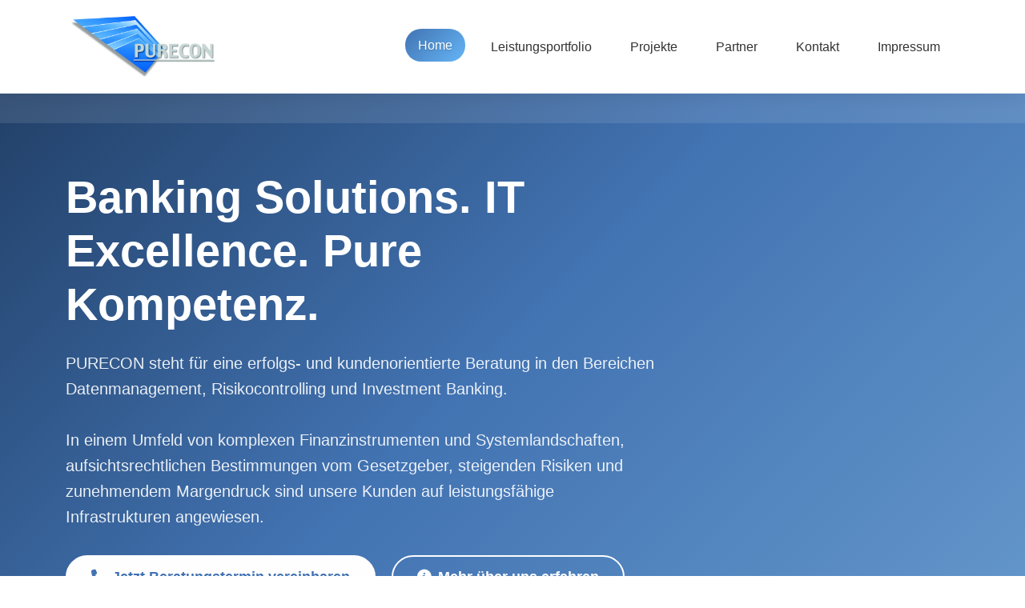

--- FILE ---
content_type: text/html
request_url: http://purecon.de/
body_size: 13897
content:
<!DOCTYPE html>
<html lang="de">
<head>
    <meta charset="UTF-8">
    <meta name="viewport" content="width=device-width, initial-scale=1.0">
    <meta name="robots" content="index, follow">
    <meta name="author" content="Enrico Simon, PURECON">
    <meta name="keywords" content="PURECON, Banking Beratung, IT Consulting, Datenmanagement, Risikocontrolling, Investment Banking, Sophis Risque, Data Warehouse, Finanzberatung München, Bankhandelsprodukte, Handels-Frontoffice-System, Business-Strategie, Marktdatenmanagement, Ab Initio, SAP Treasury, Loan IQ, BCBS239, MiFID II, EMIR, Basel III, Finanzinstrumente, Risikomanagement Software, Trading Systems, Portfolio Management, Regulatory Compliance">
    <meta name="description" content="PURECON - Erfolgreiche Banking & IT Beratung in München. Spezialisiert auf Datenmanagement, Risikocontrolling und Investment Banking. Über 20 Jahre Projekterfahrung mit führenden Banken und Finanzinstituten. Experten für Sophis Risque, Ab Initio und komplexe Finanzinstrumente.">
    <meta property="og:title" content="PURECON - Creative Solutions for Banking and IT">
    <meta property="og:description" content="Erfolgreiche Banking & IT Beratung in München. Spezialisiert auf Datenmanagement, Risikocontrolling und Investment Banking.">
    <meta property="og:type" content="website">
    <meta property="og:url" content="https://www.purecon.de">
    <meta property="og:locale" content="de_DE">
    <meta name="twitter:card" content="summary_large_image">
    <meta name="twitter:title" content="PURECON - Banking & IT Consulting">
    <meta name="twitter:description" content="Erfolgreiche Banking & IT Beratung in München. Datenmanagement, Risikocontrolling, Investment Banking.">
    <link rel="canonical" href="https://www.purecon.de">
    <title>PURECON - Banking & IT Beratung München | Datenmanagement, Risikocontrolling, Investment Banking</title>
    <link href="https://cdn.jsdelivr.net/npm/bootstrap@5.3.0/dist/css/bootstrap.min.css" rel="stylesheet">
    <link href="https://cdnjs.cloudflare.com/ajax/libs/font-awesome/6.4.0/css/all.min.css" rel="stylesheet">
    <link rel="icon" href="res/logo/logo_sized_1.jpg" type="image/jpeg">
    <link rel="apple-touch-icon" href="res/logo/logo_sized_1.jpg">
    <link rel="shortcut icon" href="res/logo/logo_sized_1.jpg" type="image/jpeg">
    <style>
        :root {
            --primary-color: #4273B2;
            --secondary-color: #2c5aa0;
            --accent-color: #64b5f6;
            --text-dark: #333333;
            --text-light: #666666;
            --bg-light: #f8f9fa;
        }

        * {
            margin: 0;
            padding: 0;
            box-sizing: border-box;
        }

        body {
            font-family: 'Segoe UI', Tahoma, Geneva, Verdana, sans-serif;
            color: var(--text-dark);
            line-height: 1.6;
            scroll-behavior: smooth;
        }

        /* Navigation */
        .navbar {
            background: #FFFFFF;
            box-shadow: 0 2px 20px rgba(0,0,0,0.08);
            transition: all 0.3s ease;
            padding: 0.5rem 0;
            border-bottom: 1px solid rgba(66, 115, 178, 0.1);
        }

        .navbar-brand {
            padding: 0;
        }
        
        .navbar-brand img {
            height: 100px;
            width: auto;
            background: white;
            padding: 5px;
            border-radius: 8px;
        }

        .navbar.scrolled {
            padding: 0.3rem 0;
            box-shadow: 0 2px 25px rgba(0,0,0,0.12);
        }

        .nav-link {
            color: var(--text-dark) !important;
            font-weight: 500;
            margin: 0 0.5rem;
            padding: 0.5rem 1rem !important;
            border-radius: 25px;
            transition: all 0.3s ease;
            position: relative;
        }

        .nav-link:hover, .nav-link.active {
            background: linear-gradient(135deg, var(--primary-color), var(--accent-color));
            color: white !important;
            transform: translateY(-2px);
            text-shadow: 0 1px 2px rgba(0,0,0,0.2);
        }

        /* Hero Section */
        .hero {
            min-height: 100vh;
            background: linear-gradient(135deg, #1e3a5f 0%, #4273B2 50%, #6699cc 100%);
            display: flex;
            align-items: center;
            position: relative;
            overflow: hidden;
            padding-top: 120px; /* Add padding to prevent navbar overlap */
        }

        .hero::before {
            content: '';
            position: absolute;
            width: 200%;
            height: 200%;
            background: url('data:image/svg+xml,<svg xmlns="http://www.w3.org/2000/svg" viewBox="0 0 1440 320"><path fill="%23ffffff" fill-opacity="0.1" d="M0,96L48,112C96,128,192,160,288,160C384,160,480,128,576,122.7C672,117,768,139,864,138.7C960,139,1056,117,1152,112C1248,107,1344,117,1392,122.7L1440,128L1440,320L1392,320C1344,320,1248,320,1152,320C1056,320,960,320,864,320C768,320,672,320,576,320C480,320,384,320,288,320C192,320,96,320,48,320L0,320Z"></path></svg>') no-repeat;
            bottom: -50%;
            animation: wave 20s linear infinite;
        }

        @keyframes wave {
            0% { transform: translateX(0) translateY(0); }
            50% { transform: translateX(-25%) translateY(20px); }
            100% { transform: translateX(0) translateY(0); }
        }

        .hero-content {
            position: relative;
            z-index: 2;
        }

        .hero h1 {
            font-size: 3.5rem;
            font-weight: 700;
            color: white;
            margin-bottom: 1.5rem;
            animation: fadeInUp 1s ease;
        }

        .hero p {
            font-size: 1.25rem;
            color: rgba(255,255,255,0.9);
            margin-bottom: 2rem;
            animation: fadeInUp 1s ease 0.2s;
            animation-fill-mode: both;
        }

        @keyframes fadeInUp {
            from {
                opacity: 0;
                transform: translateY(30px);
            }
            to {
                opacity: 1;
                transform: translateY(0);
            }
        }

        .btn-hero {
            padding: 12px 30px;
            font-size: 1.1rem;
            font-weight: 600;
            border-radius: 50px;
            border: 2px solid white;
            background: white;
            color: var(--primary-color);
            transition: all 0.3s ease;
            animation: fadeInUp 1s ease 0.4s;
            animation-fill-mode: both;
        }

        .btn-hero:hover {
            background: var(--primary-color);
            color: white;
            border-color: var(--primary-color);
            transform: translateY(-3px);
            box-shadow: 0 10px 30px rgba(0,0,0,0.2);
        }
        
        .btn-hero-outline {
            padding: 12px 30px;
            font-size: 1.1rem;
            font-weight: 600;
            border-radius: 50px;
            border: 2px solid white;
            background: transparent;
            color: white;
            transition: all 0.3s ease;
            animation: fadeInUp 1s ease 0.6s;
            animation-fill-mode: both;
        }
        
        .btn-hero-outline:hover {
            background: white;
            color: var(--primary-color);
            transform: translateY(-3px);
            box-shadow: 0 10px 30px rgba(0,0,0,0.2);
        }

        /* Section Styles */
        .section {
            padding: 80px 0;
            opacity: 0;
            transform: translateY(30px);
            transition: all 0.6s ease;
        }

        .section.visible {
            opacity: 1;
            transform: translateY(0);
        }

        /* Fallback for mobile/Safari - ensure sections are visible if JS fails */
        @media (max-width: 768px) {
            .section {
                opacity: 1 !important;
                transform: translateY(0) !important;
            }
        }

        /* iOS Safari specific fixes */
        @supports (-webkit-touch-callout: none) {
            .section {
                opacity: 1;
                transform: translateY(0);
                -webkit-transform: translateY(0);
            }
        }

        .section-title {
            font-size: 2.5rem;
            font-weight: 700;
            color: var(--primary-color);
            margin-bottom: 1rem;
            position: relative;
            display: inline-block;
        }

        .section-title::after {
            content: '';
            position: absolute;
            bottom: -10px;
            left: 0;
            width: 60px;
            height: 4px;
            background: linear-gradient(135deg, var(--primary-color), var(--accent-color));
            border-radius: 2px;
        }

        /* Service Cards */
        .service-card {
            background: white;
            border-radius: 20px;
            padding: 2rem;
            height: 100%;
            box-shadow: 0 10px 30px rgba(0,0,0,0.1);
            transition: all 0.3s ease;
            position: relative;
            overflow: hidden;
        }

        .service-card::before {
            content: '';
            position: absolute;
            top: 0;
            left: 0;
            width: 100%;
            height: 5px;
            background: linear-gradient(135deg, var(--primary-color), var(--accent-color));
        }

        .service-card:hover {
            transform: translateY(-10px);
            box-shadow: 0 20px 40px rgba(0,0,0,0.15);
        }

        .service-icon {
            width: 70px;
            height: 70px;
            background: linear-gradient(135deg, var(--primary-color), var(--accent-color));
            border-radius: 20px;
            display: flex;
            align-items: center;
            justify-content: center;
            margin-bottom: 1.5rem;
            font-size: 2rem;
            color: white;
        }

        /* Project Timeline */
        .timeline {
            position: relative;
            padding: 2rem 0;
        }

        .timeline-item {
            background: white;
            border-radius: 15px;
            padding: 1.5rem;
            margin-bottom: 1.5rem;
            box-shadow: 0 5px 15px rgba(0,0,0,0.08);
            transition: all 0.3s ease;
        }

        .timeline-item:hover {
            transform: translateX(10px);
            box-shadow: 0 10px 25px rgba(0,0,0,0.12);
        }

        /* Ensure bullet points are always visible in timeline items */
        .timeline-item ul {
            list-style-type: disc;
            padding-left: 1.5rem;
            margin-left: 0;
        }
        
        .timeline-item ul li {
            list-style-type: disc;
            display: list-item;
            margin-bottom: 0.5rem;
            padding-left: 0.5rem;
        }

        .timeline-year {
            display: inline-block;
            background: linear-gradient(135deg, var(--primary-color), var(--accent-color));
            color: white;
            padding: 0.25rem 1rem;
            border-radius: 20px;
            font-weight: 600;
            margin-bottom: 0.5rem;
        }

        /* Partner Section */
        .partner-card {
            background: white;
            border-radius: 15px;
            padding: 2rem;
            text-align: center;
            box-shadow: 0 5px 15px rgba(0,0,0,0.08);
            transition: all 0.3s ease;
            height: 100%;
        }

        .partner-card:hover {
            transform: scale(1.05);
            box-shadow: 0 10px 25px rgba(0,0,0,0.12);
        }

        .partner-logo {
            height: 100px;
            margin-bottom: 1rem;
            object-fit: contain;
        }

        /* Contact Section */
        .contact-form {
            background: white;
            border-radius: 20px;
            padding: 2rem;
            box-shadow: 0 10px 30px rgba(0,0,0,0.1);
        }

        .form-control, .form-select {
            border-radius: 10px;
            border: 2px solid #e0e0e0;
            padding: 12px 15px;
            transition: all 0.3s ease;
        }

        .form-control:focus, .form-select:focus {
            border-color: var(--primary-color);
            box-shadow: 0 0 0 0.2rem rgba(66, 115, 178, 0.25);
        }

        .contact-card {
            background: white;
            border-radius: 15px;
            padding: 2rem;
            box-shadow: 0 5px 15px rgba(0,0,0,0.08);
            transition: all 0.3s ease;
        }
        
        .contact-card:hover {
            box-shadow: 0 10px 25px rgba(0,0,0,0.12);
            transform: translateY(-5px);
        }
        
        .contact-info-item {
            display: flex;
            align-items: start;
            margin-bottom: 1.5rem;
        }

        .contact-info-item i {
            font-size: 1.25rem;
            color: var(--primary-color);
            margin-right: 1rem;
            margin-top: 0.25rem;
            width: 25px;
        }

        /* Footer */
        footer {
            background: linear-gradient(135deg, #2c3e50, #3498db);
            color: white;
            padding: 3rem 0 1rem;
        }

        .footer-links a {
            color: rgba(255,255,255,0.8);
            text-decoration: none;
            margin: 0 1rem;
            transition: color 0.3s ease;
        }

        .footer-links a:hover {
            color: white;
        }

        /* Mobile Menu Toggle */
        .navbar-toggler {
            border: none;
            padding: 0;
        }

        .navbar-toggler:focus {
            box-shadow: none;
        }

        .menu-icon {
            width: 30px;
            height: 20px;
            position: relative;
            cursor: pointer;
        }

        .menu-icon span {
            position: absolute;
            height: 3px;
            width: 100%;
            background: var(--primary-color);
            border-radius: 3px;
            transition: all 0.3s ease;
        }

        .menu-icon span:nth-child(1) { top: 0; }
        .menu-icon span:nth-child(2) { top: 8px; }
        .menu-icon span:nth-child(3) { top: 16px; }

        /* Responsive Breakpoints */
        
        /* Large tablets and small desktops */
        @media (max-width: 1200px) and (min-width: 769px) {
            /* Buttons stacked but with spacing */
            .hero .btn-hero, 
            .hero .btn-hero-outline {
                display: block;
                width: auto;
                margin: 0 0 1rem 0 !important;
                text-align: center;
            }
        }
        
        /* Tablets */
        @media (max-width: 992px) and (min-width: 769px) {
            /* Buttons stacked but with spacing */
            .hero .btn-hero, 
            .hero .btn-hero-outline {
                display: block;
                width: auto;
                margin: 0 0 1rem 0 !important;
                text-align: center;
            }
        }
        
        /* Mobile */
        @media (max-width: 768px) {
            .hero { 
                padding-top: 140px; /* More padding on mobile */
                padding-bottom: 60px; /* Add bottom padding for button spacing */
            }
            .hero h1 { font-size: 2.5rem; }
            .section-title { font-size: 2rem; }
            .service-card { margin-bottom: 2rem; }
            
            /* Fix hero buttons layout on mobile */
            .hero .btn-hero, 
            .hero .btn-hero-outline {
                display: block;
                width: 100%;
                margin: 0 0 1rem 0 !important;
                text-align: center;
            }
            
            .hero .mt-4 {
                margin-bottom: 3rem !important; /* Add space before next section */
            }
            
            /* Ensure projects section is visible and properly styled on mobile */
            #projekte {
                display: block !important;
                visibility: visible !important;
                opacity: 1 !important;
                transform: none !important;
                -webkit-transform: none !important;
            }
            
            .timeline-item {
                opacity: 1 !important;
                transform: none !important;
                -webkit-transform: none !important;
                margin-bottom: 1rem;
                padding: 1rem;
            }
            
            .timeline-item:hover {
                transform: none !important;
                -webkit-transform: none !important;
            }
            
            .timeline {
                padding: 1rem 0;
            }
            
            /* Fix bullet points in timeline items on mobile */
            .timeline-item ul {
                list-style-type: disc !important;
                padding-left: 1.5rem !important;
                margin-left: 0 !important;
            }
            
            .timeline-item ul li {
                list-style-type: disc !important;
                display: list-item !important;
                margin-bottom: 0.5rem;
                padding-left: 0.5rem;
            }
        }

        /* Additional iOS specific fixes */
        @media (max-width: 768px) and (-webkit-min-device-pixel-ratio: 1) {
            #projekte, #projekte * {
                opacity: 1 !important;
                visibility: visible !important;
                display: block !important;
            }
            
            .timeline-item {
                transform: translateX(0) !important;
                -webkit-transform: translateX(0) !important;
            }
        }

        /* Impressum Modal Styles */
        .modal-content {
            border-radius: 20px;
        }

        .modal-header {
            background: linear-gradient(135deg, var(--primary-color), var(--accent-color));
            color: white;
            border-radius: 20px 20px 0 0;
        }

        .modal-body {
            max-height: 70vh;
            overflow-y: auto;
        }
    </style>
</head>
<body itemscope itemtype="http://schema.org/Organization">
    <meta itemprop="name" content="PURECON">
    <meta itemprop="url" content="https://www.purecon.de">
    <meta itemprop="email" content="kontakt@purecon.de">
    <meta itemprop="telephone" content="+498997396069">
    <meta itemprop="address" content="Geiselgasteigstr. 50a, 81545 München">
    <!-- Navigation -->
    <nav class="navbar navbar-expand-lg fixed-top">
        <div class="container">
            <a class="navbar-brand" href="#home" aria-label="PURECON Homepage">
                <img src="res/logo/logo_sized_1.jpg" alt="PURECON Logo">
            </a>
            <button class="navbar-toggler" type="button" data-bs-toggle="collapse" data-bs-target="#navbarNav">
                <div class="menu-icon">
                    <span></span>
                    <span></span>
                    <span></span>
                </div>
            </button>
            <div class="collapse navbar-collapse" id="navbarNav">
                <ul class="navbar-nav ms-auto">
                    <li class="nav-item">
                        <a class="nav-link active" href="#home">Home</a>
                    </li>
                    <li class="nav-item">
                        <a class="nav-link" href="#leistungsportfolio">Leistungsportfolio</a>
                    </li>
                    <li class="nav-item">
                        <a class="nav-link" href="#projekte">Projekte</a>
                    </li>
                    <li class="nav-item">
                        <a class="nav-link" href="#partner">Partner</a>
                    </li>
                    <li class="nav-item">
                        <a class="nav-link" href="#kontakt">Kontakt</a>
                    </li>
                    <li class="nav-item">
                        <a class="nav-link" href="#" data-bs-toggle="modal" data-bs-target="#impressumModal">Impressum</a>
                    </li>
                </ul>
            </div>
        </div>
    </nav>

    <!-- Hero Section -->
    <section id="home" class="hero">
        <div class="container">
            <div class="row align-items-center min-vh-100">
                <div class="col-lg-8 hero-content">
                    <h1>Banking Solutions. IT Excellence. Pure Kompetenz.</h1>
                    <p class="lead">PURECON steht für eine erfolgs- und kundenorientierte Beratung in den Bereichen Datenmanagement, Risikocontrolling und Investment Banking.</p>
                    <p>In einem Umfeld von komplexen Finanzinstrumenten und Systemlandschaften, aufsichtsrechtlichen Bestimmungen vom Gesetzgeber, steigenden Risiken und zunehmendem Margendruck sind unsere Kunden auf leistungsfähige Infrastrukturen angewiesen.</p>
                    <div class="mt-4">
                        <button class="btn btn-hero me-3" onclick="scrollToSection('kontakt')">
                            <i class="fas fa-phone me-2"></i>Jetzt Beratungstermin vereinbaren
                        </button>
                        <button class="btn btn-hero-outline" onclick="scrollToSection('leistungsportfolio')">
                            <i class="fas fa-info-circle me-2"></i>Mehr über uns erfahren
                        </button>
                    </div>
                </div>
            </div>
        </div>
    </section>

    <!-- Leistungsportfolio Section -->
    <section id="leistungsportfolio" class="section bg-light">
        <div class="container">
            <h2 class="section-title mb-5">Unsere Expertise für Ihren Erfolg</h2>
            <div class="row mb-4">
                <div class="col-lg-8">
                    <p class="lead">Wir unterstützen Banken als beratender Partner bei der Findung von Business-Strategien, der Umsetzung von Re-Designs, bei der Konzeption, wie auch bei der Gestaltung von Prozessen.</p>
                    <p>Durch die Kenntnis von IT- und Geschäftsprozessen sowie dazugehörigen Applikationen unserer Kunden sind wir in der Lage, bei der Lösungsfindung und bei ihrer Umsetzung einen entscheidenden Erfolgsbeitrag zu leisten.</p>
                </div>
            </div>
            
            <h4 class="mb-4">3 Säulen unserer Expertise:</h4>
            <div class="row">
                <div class="col-md-4 mb-4">
                    <div class="service-card">
                        <div class="service-icon">
                            <i class="fas fa-desktop"></i>
                        </div>
                        <h5>Handels-Systeme</h5>
                        <ul class="mt-3">
                            <li>Handels-Frontoffice-Systeme</li>
                            <li>Front-, Mid- und Backoffice-Prozesse</li>
                            <li>Integration von Riskmanagement-Software</li>
                        </ul>
                    </div>
                </div>
                <div class="col-md-4 mb-4">
                    <div class="service-card">
                        <div class="service-icon">
                            <i class="fas fa-database"></i>
                        </div>
                        <h5>Datenmanagement</h5>
                        <ul class="mt-3">
                            <li>Datenmanagement und Datenmodellierung</li>
                            <li>Data Warehouse Management</li>
                            <li>Implementierung von Datenschnittstellen inkl. Mapping-Design</li>
                        </ul>
                    </div>
                </div>
                <div class="col-md-4 mb-4">
                    <div class="service-card">
                        <div class="service-icon">
                            <i class="fas fa-chart-line"></i>
                        </div>
                        <h5>Bewertung & Kontrolle</h5>
                        <ul class="mt-3">
                            <li>Qualitätssicherung von Marktdaten</li>
                            <li>Bewertung von Bankhandelsprodukten</li>
                            <li>Marktgerechtigkeitsprüfung</li>
                        </ul>
                    </div>
                </div>
            </div>
        </div>
    </section>

    <!-- Projekte Section -->
    <section id="projekte" class="section">
        <div class="container">
            <h2 class="section-title mb-5">Bewährte Expertise seit über 20 Jahren</h2>
            <p class="lead mb-5">Bei folgenden Projekten haben wir eine Beratung durchgeführt:</p>
            
            <div class="timeline">
                <div class="timeline-item">
                    <span class="timeline-year">2025</span>
                    <h5>Deutsche Bausparkasse</h5>
                    <ul>
                        <li>Begleitung und Beratung bei der Einführung eines angepassten Meldewesen-Ultimo-Prozesses nach Fusion zweier Bauspar-Institute</li>
                        <li>Erstellung von Datenanbindungskonzepten im Umfeld eines neu aufzubauenden Data Warehouses sowie Unterstützung bei der Testdurchführung inkl. Testdokumentation</li>
                        <li>Teilprojektleiter Einführung von BCBS239 im Meldewesen</li>
                        <li>Beratung bei der Erfassung einer Data Lineage und von Datenqualitätskontrollen in Collibra sowie bei der bankweiten Einführung eines DQ-Issue-Prozesses</li>
                    </ul>
                </div>

                <div class="timeline-item">
                    <span class="timeline-year">2022-2024</span>
                    <h5>Deutsche Bausparkasse</h5>
                    <ul>
                        <li>Konzeption, Integration und Test neuer Meldewesen-Datenstrecken / -Schnittstellen im Zuge der initialen, gruppenweiten Nutzung der Reporting Software BAISjava</li>
                        <li>Anbindung von zeb Trading Daten für Wertpapiere und Derivate sowie Sachkonten- und Beteiligungsinformationen aus SAP CML an den zentralen Datenhaushalt der Bank</li>
                        <li>Beratung und Koordination bei der Migration von Depot-A Wertpapiergeschäften von zeb Trading nach SAP Treasury</li>
                        <li>Aktive Beratung bei der Verschmelzung von Spezialfonds zweier Bausparkassen</li>
                        <li>Unterstützung und Beratung beim Aufbau der Meldewesen-Zielarchitektur</li>
                    </ul>
                </div>

                <div class="timeline-item">
                    <span class="timeline-year">2021</span>
                    <h5>Deutsche Bausparkasse</h5>
                    <ul>
                        <li>Datenmodellierung zur Integration von Kreditstundungsdaten aus SAP CML und von Zahlungsvereinbarungsdaten für gekündigte Darlehen aus dem Verwaltungssystem Collenda in eine Ableitungsschicht des Data Warehouse</li>
                        <li>Erfassung einer abgestimmten Businesslogik und eines abgestimmten Mappings in Ab Initio BRE Rulesets</li>
                        <li>Planung, Koordination und Test des nach Collenda zu überführenden Altbestands an notleidenden, intensivbetreuten Krediten</li>
                    </ul>
                </div>

                <div class="timeline-item">
                    <span class="timeline-year">2019-2020</span>
                    <h5>Deutsche Bausparkasse</h5>
                    <ul>
                        <li>Beratung hinsichtlich der Nutzung von Ab Initio ExpressIT und der damit einhergehenden Implementierung von Business Logik in Rulesets</li>
                        <li>Businessanalyse im Rahmen der produktübergreifenden Ermittlung des Gesamtkreditvolumens</li>
                        <li>Implementierung einer neuen Datenbereitstellungsschicht für die Übermittlung des Kreditrisikoberichts der Bausparkasse an die Konzernmutter unter Einsatz von Ab Initio ExpressIT</li>
                    </ul>
                </div>

                <div class="timeline-item">
                    <span class="timeline-year">2017-2018</span>
                    <h5>Deutsche Großbank</h5>
                    <ul>
                        <li>Einführung eines neuen Enterprise Data Warehouse</li>
                        <li>Beratung bezüglich der logischen Datenmodellierung und der Bankdatenprozessierung durch ein EDW Data Vault Schichten Modell mit Ab Initio</li>
                    </ul>
                </div>

                <div class="timeline-item">
                    <span class="timeline-year">2015-2017</span>
                    <h5>Deutsche Großbank</h5>
                    <ul>
                        <li>Erstellung DV-Konzeption, Koordination und Betreuung der DWH-seitigen Umsetzungen zum Thema IFRS9 Diskontzins-Ermittlung</li>
                        <li>Anbindung von Front Office Zinskurvendaten an das Data Warehouse und an eine bankinterne Reporting Plattform</li>
                        <li>Ausarbeitung einer Management-Empfehlung bezüglich einer geänderten near-time Datenprozessierung von Handelssystemdaten durch das bankeigene Data Warehouse</li>
                    </ul>
                </div>

                <div class="timeline-item">
                    <span class="timeline-year">2011-2015</span>
                    <h5>Deutsche Großbank</h5>
                    <ul>
                        <li>Businessanalyse im Zuge der Ablösung von fünf Kreditsystemen und Einführung von Loan IQ</li>
                        <li>DWH / Loan IQ Schnittstellen Redesign bezüglich der Datenbereitstellung für die Banksteuerung</li>
                        <li>DWH-seitige Fachkonzeption und den Einführungstest für das bankweite Konsortialgeschäft</li>
                        <li>Teilprojektleitung Rolloutmanagement Unternehmenssteuerung</li>
                    </ul>
                </div>

                <div class="timeline-item">
                    <span class="timeline-year">2010-2011</span>
                    <h5>Investmentbankingsparte einer italienischen Privatbank</h5>
                    <ul>
                        <li>Koordination der SOPHIS RISQUE Performance Stabilization Taskforce</li>
                        <li>Planung und Durchführung von Workshops und gezielten Stabilisierungsmaßnahmen inklusive Testkoordination und Managementreporting</li>
                        <li>Erstellung einer Aufwandsstudie und der Anfertigung eines Gesamtprojektplanes für das SOPHIS RISQUE Major Release 6.x</li>
                    </ul>
                </div>

                <div class="timeline-item">
                    <span class="timeline-year">2009-2010</span>
                    <h5>Investmentbankingsparte einer italienischen Privatbank</h5>
                    <ul>
                        <li>Koordination der Produktivnahme einer SOPHIS RISQUE Simulationsumgebung für strukturierte Derivate-Geschäfte</li>
                        <li>Konzeption, Re-Design und Einführungskoordination des SOPHIS RISQUE Trade Workflow (Front to Back)</li>
                        <li>Fachkonzeption und Einführungskoordination für einen automatisierten Pre-Deal-Limit Check für OTC Derivate Geschäfte</li>
                        <li>Teilprojektleitung (Integration) bei der Geschäftsmigration aus dem Commodity Handelssystems KIODEX nach SOPHIS RISQUE</li>
                        <li>Rollout- und Testkoordination SOPHIS RISQUE Patche 13, 20 und 21</li>
                    </ul>
                </div>

                <div class="timeline-item">
                    <span class="timeline-year">2008-2009</span>
                    <h5>Investmentbankingsparte einer italienischen Privatbank</h5>
                    <ul>
                        <li>Koordination der Produktivnahme der Sophis Risque Erweiterungsmodule Inflation Bond Trading, Stock Lending und Collateral</li>
                        <li>Fachkonzeption und Einführungskoordination für einen automatisierten Pre Deal Limit Check für Equity Derivate Geschäfte</li>
                        <li>Teilprojektleitung (Integration) bei der Migration des Commodity Handelssystems KIODEX nach Sophis Risque</li>
                        <li>Rollout- und Testkoordination von Sophis Risque Patch 13</li>
                        <li>Re-design und Einführungskoordination Sophis Risque Trade Workflow (Front to Back)</li>
                        <li>Teilprojektleitung bei einer Major Release Migration von Sophis Risque</li>
                        <li>Sophis Risque Consulting / fachliche Systemberatung</li>
                    </ul>
                </div>

                <div class="timeline-item">
                    <span class="timeline-year">2007-2008</span>
                    <h5>Deutsche Großbank</h5>
                    <ul>
                        <li>Selektion und Bereitstellung von Handelsgeschäftsmargen ausländischer Lokationen über einen Ergebnisdatenpool für das Kundenkalkulationsmanagement</li>
                        <li>Re-design der Produktablage von Compound Devisenoptionen in einem Data Warehouse</li>
                    </ul>
                </div>

                <div class="timeline-item">
                    <span class="timeline-year">2006-2007</span>
                    <h5>Deutsche Großbank</h5>
                    <ul>
                        <li>Abbildung der Durationmethode für das allgemeine Kursrisiko aus Zinsnettopositionen hinsichtlich Reduzierung der Eigenkapitalunterlegung</li>
                        <li>Bereitstellung von Spread-Informationen aus Handels-Frontoffice-Systemen für ein Management Informationssystem</li>
                    </ul>
                </div>

                <div class="timeline-item">
                    <span class="timeline-year">2005-2006</span>
                    <h5>Deutsche Großbank</h5>
                    <ul>
                        <li>Integration von Bewertungsparametern komplexer Finanzinstrumente in ein bestehendes Data Warehouse</li>
                        <li>Einführung eines neuen Dokumentationsstandards für Mappings zwischen Handels-Frontoffice-Systemen und einem Data Warehouse</li>
                    </ul>
                </div>

                <div class="timeline-item">
                    <span class="timeline-year">2004-2005</span>
                    <h5>Deutsche Privatbank</h5>
                    <ul>
                        <li>Implementierung eines automatisierten Instrumenten-, Present Value- und Risikoparameterabgleichs zwischen zwei Handels-Frontoffice-Systemen</li>
                        <li>Aufsetzen einer neuen Benchmarkzinskurvenstruktur</li>
                        <li>Implementierung eines Softwaretools zur Bewertung des Liquiditäts- und Vorsorgebestandes</li>
                        <li>Einführung einer Software zur automatischen Bereitstellung von qualitätsgesicherten Marktdaten</li>
                        <li>Softwareeinsatz zur automatisierten Marktgerechtigkeitsprüfung von Handelsgeschäften</li>
                    </ul>
                </div>
            </div>
        </div>
    </section>

    <!-- Partner Section -->
    <section id="partner" class="section bg-light">
        <div class="container">
            <h2 class="section-title mb-5">Starke Partnerschaften</h2>
            <div class="row justify-content-center">
                <div class="col-md-4 mb-4">
                    <div class="partner-card">
                        <a href="http://www.elliptica.de" target="_blank">
                            <img src="res/Bilder_enrico/logo_elliptica.jpg" alt="Elliptica" class="partner-logo">
                            <h5>Elliptica</h5>
                        </a>
                    </div>
                </div>
                <div class="col-md-4 mb-4">
                    <div class="partner-card">
                        <a href="http://www.escon-consulting.de" target="_blank">
                            <img src="res/Bilder_enrico/logo_escon.jpg" alt="Escon Consulting" class="partner-logo">
                            <h5>Escon Consulting</h5>
                        </a>
                    </div>
                </div>
            </div>
        </div>
    </section>

    <!-- Kontakt Section -->
    <section id="kontakt" class="section">
        <div class="container">
            <h2 class="section-title mb-5">Lassen Sie uns sprechen</h2>
            <div class="row justify-content-center">
                <div class="col-lg-10">
                    <div class="row">
                        <div class="col-md-6 mb-4">
                            <div class="contact-card h-100">
                                <h4 class="text-primary mb-4"><i class="fas fa-building me-2"></i>PURECON</h4>
                                <div class="contact-info-item">
                                    <i class="fas fa-user"></i>
                                    <div>
                                        <strong>Geschäftsführung</strong><br>
                                        Enrico Simon
                                    </div>
                                </div>
                                <div class="contact-info-item">
                                    <i class="fas fa-map-marker-alt"></i>
                                    <div>
                                        <strong>Postanschrift</strong><br>
                                        Geiselgasteigstr. 50a<br>
                                        81545 München
                                    </div>
                                </div>
                                <div class="contact-info-item">
                                    <i class="fas fa-directions"></i>
                                    <div>
                                        <strong>Anfahrt</strong><br>
                                        <a href="https://goo.gl/maps/CdYxw3h7yiwXyd4t6" target="_blank" class="text-primary">Google Maps öffnen</a>
                                    </div>
                                </div>
                            </div>
                        </div>
                        <div class="col-md-6 mb-4">
                            <div class="contact-card h-100">
                                <h4 class="text-primary mb-4"><i class="fas fa-address-card me-2"></i>Alle Kontaktwege auf einen Blick</h4>
                                <div class="contact-info-item">
                                    <i class="fas fa-phone"></i>
                                    <div>
                                        <strong>Telefon</strong><br>
                                        <a href="tel:08997396069" class="text-dark">089 - 97396069</a>
                                    </div>
                                </div>
                                <div class="contact-info-item">
                                    <i class="fas fa-mobile-alt"></i>
                                    <div>
                                        <strong>Mobil</strong><br>
                                        <a href="tel:015140750372" class="text-dark">0151 - 40750372</a>
                                    </div>
                                </div>
                                <div class="contact-info-item">
                                    <i class="fas fa-envelope"></i>
                                    <div>
                                        <strong>E-Mail</strong><br>
                                        <a href="mailto:kontakt@purecon.de" class="text-primary">kontakt@purecon.de</a>
                                    </div>
                                </div>
                            </div>
                        </div>
                    </div>
                </div>
            </div>
        </div>
    </section>

    <!-- Footer -->
    <footer>
        <div class="container">
            <div class="row">
                <div class="col-12 text-center">
                    <div class="footer-links mb-3">
                        <a href="#" data-bs-toggle="modal" data-bs-target="#impressumModal">Impressum</a>
                        <a href="#" data-bs-toggle="modal" data-bs-target="#datenschutzModal">Datenschutz</a>
                    </div>
                    <p>PURECON | USt-IdNr.: DE252917669</p>
                </div>
            </div>
        </div>
    </footer>

    <!-- Impressum Modal -->
    <div class="modal fade" id="impressumModal" tabindex="-1">
        <div class="modal-dialog modal-lg">
            <div class="modal-content">
                <div class="modal-header">
                    <h5 class="modal-title">Impressum - PURECON</h5>
                    <button type="button" class="btn-close btn-close-white" data-bs-dismiss="modal"></button>
                </div>
                <div class="modal-body">
                    <h4>PURECON - Pure Kompetenz</h4>
                    
                    <p><strong>Geschäftsführung:</strong> Enrico Simon</p>
                    <p><strong>Postanschrift:</strong><br>
                    Geiselgasteigstr. 50a<br>
                    81545 München</p>
                    <p><strong>Telefon:</strong> 089 - 97396069</p>
                    <p><strong>Mobil:</strong> 0151 - 40750372</p>
                    <p><strong>E-Mail:</strong> kontakt@purecon.de</p>
                    <p><strong>USt-IdNr.:</strong> DE252917669</p>
                    
                    <h5 class="mt-4">Haftung für Inhalte</h5>
                    <p>Die Inhalte unserer Seiten wurden mit größter Sorgfalt erstellt. Für die Richtigkeit, Vollständigkeit und Aktualität der Inhalte können wir jedoch keine Gewähr übernehmen.</p>
                    <p>Als Diensteanbieter sind wir gemäß § 6 Abs.1 MDStV und § 8 Abs.1 TDG für eigene Inhalte auf diesen Seiten nach den allgemeinen Gesetzen verantwortlich. Diensteanbieter sind jedoch nicht verpflichtet, die von ihnen übermittelten oder gespeicherten fremden Informationen zu überwachen oder nach Umständen zu forschen, die auf eine rechtswidrige Tätigkeit hinweisen. Verpflichtungen zur Entfernung oder Sperrung der Nutzung von Informationen nach den allgemeinen Gesetzen bleiben hiervon unberührt. Eine diesbezügliche Haftung ist jedoch erst ab dem Zeitpunkt der Kenntnis einer konkreten Rechtsverletzung möglich. Bei bekannt werden von entsprechenden Rechtsverletzungen werden wir diese Inhalte umgehend entfernen.</p>
                    
                    <h5 class="mt-4">Haftung für Links</h5>
                    <p>Unser Angebot enthält Links zu externen Webseiten Dritter, auf deren Inhalte wir keinen Einfluss haben. Deshalb können wir für diese fremden Inhalte auch keine Gewähr übernehmen. Für die Inhalte der verlinkten Seiten ist stets der jeweilige Anbieter oder Betreiber der Seiten verantwortlich. Die verlinkten Seiten wurden zum Zeitpunkt der Verlinkung auf mögliche Rechtsverstöße überprüft. Rechtswidrige Inhalte waren zum Zeitpunkt der Verlinkung nicht erkennbar. Eine permanente inhaltliche Kontrolle der verlinkten Seiten ist jedoch ohne konkrete Anhaltspunkte einer Rechtsverletzung nicht zumutbar. Bei bekannt werden von Rechtsverletzungen werden wir derartige Links umgehend entfernen.</p>
                    
                    <h5 class="mt-4">Urheberrecht</h5>
                    <p>Die Betreiber der Seiten sind bemüht, stets die Urheberrechte anderer zu beachten bzw. auf selbst erstellte sowie lizenzfreie Werke zurückzugreifen.</p>
                    <p>Die durch die Seitenbetreiber erstellten Inhalte und Werke auf diesen Seiten unterliegen dem deutschen Urheberrecht. Beiträge Dritter sind als solche gekennzeichnet. Die Vervielfältigung, Bearbeitung, Verbreitung und jede Art der Verwertung außerhalb der Grenzen des Urheberrechtes bedürfen der schriftlichen Zustimmung des jeweiligen Autors bzw. Erstellers. Downloads und Kopien dieser Seite sind nur für den privaten, nicht kommerziellen Gebrauch gestattet.</p>
                    
                    <p class="mt-4"><small>Quelle: e-recht24.de Rechtsberatung von RA Sören Siebert</small></p>
                </div>
                <div class="modal-footer">
                    <button type="button" class="btn btn-secondary" data-bs-dismiss="modal">Schließen</button>
                </div>
            </div>
        </div>
    </div>

    <!-- Datenschutz Modal -->
    <div class="modal fade" id="datenschutzModal" tabindex="-1">
        <div class="modal-dialog modal-lg">
            <div class="modal-content">
                <div class="modal-header">
                    <h5 class="modal-title">Datenschutzerklärung</h5>
                    <button type="button" class="btn-close btn-close-white" data-bs-dismiss="modal"></button>
                </div>
                <div class="modal-body">
                    <h4>Datenschutz</h4>
                    <p>Soweit auf unseren Seiten personenbezogene Daten (beispielsweise Name, Anschrift oder eMail-Adressen) erhoben werden, erfolgt dies, soweit möglich, stets auf freiwilliger Basis. Die Nutzung der Angebote und Dienste ist, soweit möglich, stets ohne Angabe personenbezogener Daten möglich.</p>
                    <p>Der Nutzung von im Rahmen der Impressumspflicht veröffentlichten Kontaktdaten durch Dritte zur Übersendung von nicht ausdrücklich angeforderter Werbung und Informationsmaterialien wird hiermit ausdrücklich widersprochen. Die Betreiber der Seiten behalten sich ausdrücklich rechtliche Schritte im Falle der unverlangten Zusendung von Werbeinformationen, etwa durch Spam-Mails, vor.</p>
                    
                    <p class="mt-3">Die vollständige Datenschutzerklärung finden Sie in der PDF-Datei: <a href="Datenschutzerklaerung.pdf" target="_blank">Datenschutzerklärung.pdf</a></p>
                </div>
                <div class="modal-footer">
                    <button type="button" class="btn btn-secondary" data-bs-dismiss="modal">Schließen</button>
                </div>
            </div>
        </div>
    </div>

    <script src="https://cdn.jsdelivr.net/npm/bootstrap@5.3.0/dist/js/bootstrap.bundle.min.js"></script>
    
    <!-- Structured Data for SEO -->
    <script type="application/ld+json">
    {
        "@context": "https://schema.org",
        "@type": "Organization",
        "name": "PURECON",
        "url": "https://www.purecon.de",
        "logo": "https://www.purecon.de/res/logo/logo_sized_1.jpg",
        "description": "Banking & IT Beratung spezialisiert auf Datenmanagement, Risikocontrolling und Investment Banking",
        "address": {
            "@type": "PostalAddress",
            "streetAddress": "Geiselgasteigstr. 50a",
            "addressLocality": "München",
            "postalCode": "81545",
            "addressCountry": "DE"
        },
        "contactPoint": {
            "@type": "ContactPoint",
            "telephone": "+49-89-97396069",
            "contactType": "customer service",
            "email": "kontakt@purecon.de",
            "availableLanguage": ["German", "English"]
        },
        "sameAs": [],
        "founder": {
            "@type": "Person",
            "name": "Enrico Simon"
        },
        "foundingDate": "2004",
        "vatID": "DE252917669",
        "areaServed": {
            "@type": "Country",
            "name": "Germany"
        },
        "serviceArea": {
            "@type": "GeoCircle",
            "geoMidpoint": {
                "@type": "GeoCoordinates",
                "latitude": "48.1351",
                "longitude": "11.5820"
            },
            "geoRadius": "500"
        },
        "hasOfferCatalog": {
            "@type": "OfferCatalog",
            "name": "Banking & IT Consulting Services",
            "itemListElement": [
                {
                    "@type": "Service",
                    "name": "Datenmanagement",
                    "description": "Data Warehouse Management, Datenmodellierung, ETL-Prozesse"
                },
                {
                    "@type": "Service",
                    "name": "Risikocontrolling",
                    "description": "Marktrisiko, Kreditrisiko, Operationelles Risiko Management"
                },
                {
                    "@type": "Service",
                    "name": "Investment Banking",
                    "description": "Trading Systems, Portfolio Management, Regulatory Compliance"
                }
            ]
        }
    }
    </script>
    <script>
        // Smooth scrolling
        function scrollToSection(sectionId) {
            document.getElementById(sectionId).scrollIntoView({ behavior: 'smooth' });
        }

        // Navbar scroll effect
        window.addEventListener('scroll', function() {
            const navbar = document.querySelector('.navbar');
            if (window.scrollY > 50) {
                navbar.classList.add('scrolled');
            } else {
                navbar.classList.remove('scrolled');
            }
        });

        // Active nav link
        document.querySelectorAll('.nav-link').forEach(link => {
            link.addEventListener('click', function(e) {
                if (this.getAttribute('href').startsWith('#')) {
                    e.preventDefault();
                    document.querySelectorAll('.nav-link').forEach(l => l.classList.remove('active'));
                    this.classList.add('active');
                    const targetId = this.getAttribute('href').substring(1);
                    scrollToSection(targetId);
                }
            });
        });

        // Animate sections on scroll with iOS Safari fallback
        function makeAllSectionsVisible() {
            document.querySelectorAll('.section').forEach(section => {
                section.classList.add('visible');
            });
        }

        // Check if we're on iOS Safari and make sections visible immediately
        const isIOS = /iPad|iPhone|iPod/.test(navigator.userAgent);
        const isSafari = /Safari/.test(navigator.userAgent) && !/Chrome/.test(navigator.userAgent);
        const isMobile = window.innerWidth <= 768;
        
        if (isIOS || isSafari || isMobile) {
            // Immediately show all sections on mobile/iOS
            setTimeout(makeAllSectionsVisible, 100);
        }

        // Try intersection observer for desktop, with fallback
        try {
            const observerOptions = {
                threshold: 0.1,
                rootMargin: '0px 0px -50px 0px'
            };

            const observer = new IntersectionObserver(function(entries) {
                entries.forEach(entry => {
                    if (entry.isIntersecting) {
                        entry.target.classList.add('visible');
                    }
                });
            }, observerOptions);

            document.querySelectorAll('.section').forEach(section => {
                observer.observe(section);
            });
        } catch (error) {
            // Fallback if IntersectionObserver is not supported
            makeAllSectionsVisible();
        }

        // Safety fallback - ensure sections are visible after 2 seconds
        setTimeout(makeAllSectionsVisible, 2000);

        // Update active nav on scroll
        window.addEventListener('scroll', function() {
            let current = '';
            const sections = document.querySelectorAll('section');
            const navLinks = document.querySelectorAll('.nav-link');
            
            sections.forEach(section => {
                const sectionTop = section.offsetTop;
                const sectionHeight = section.clientHeight;
                if (scrollY >= (sectionTop - 200)) {
                    current = section.getAttribute('id');
                }
            });

            navLinks.forEach(link => {
                link.classList.remove('active');
                if (link.getAttribute('href') === '#' + current) {
                    link.classList.add('active');
                }
            });
        });
    </script>
</body>
</html>
